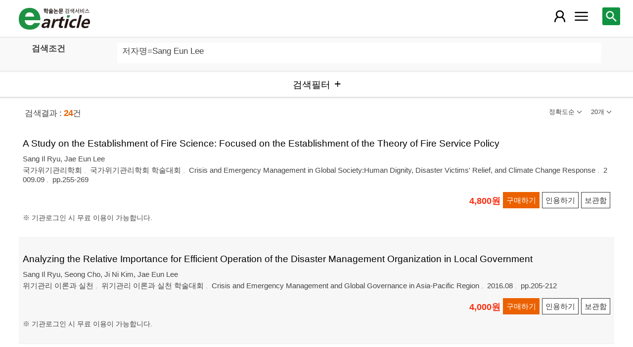

--- FILE ---
content_type: text/html; charset=utf-8
request_url: https://m.earticle.net/Search/Result?sf=3&q=Sang%20Eun%20Lee
body_size: 67315
content:
<!DOCTYPE html>

<html lang="ko">
<head>
	<title>검색결과 - earticle</title>
	
	
<meta http-equiv="X-UA-Compatible" content="IE=Edge" />
<meta http-equiv="Cache-Control" content="no-cache" />
<meta http-equiv="Pragma" content="no-cache" />
<meta name="viewport" content="width=device-width, initial-scale=1">
<link rel="shortcut icon" href="/images/earticle.ico" />
<link rel="icon" type="image/png" href="/images/favicon/favicon_16.png" sizes="16x16"/>
<link rel="icon" type="image/png" href="/images/favicon/favicon_24.png" sizes="24x24"/>
<link rel="icon" type="image/png" href="/images/favicon/favicon_32.png" sizes="32x32"/>
<link rel="icon" type="image/png" href="/images/favicon/favicon_48.png" sizes="48x48"/>
<link rel="icon" type="image/png" href="/images/favicon/favicon_64.png" sizes="64x64"/>
<link rel="icon" type="image/png" href="/images/favicon/favicon_72.png" sizes="72x72"/>
<link rel="icon" type="image/png" href="/images/favicon/favicon_96.png" sizes="96x96"/>
<link rel="icon" type="image/png" href="/images/favicon/favicon_120.png" sizes="120x120"/>
<link rel="icon" type="image/png" href="/images/favicon/favicon_128.png" sizes="128x128"/>
<link rel="icon" type="image/png" href="/images/favicon/favicon_150.png" sizes="150x150"/>
<link rel="icon" type="image/png" href="/images/favicon/favicon_180.png" sizes="180x180"/>
<link rel="icon" type="image/png" href="/images/favicon/favicon_196.png" sizes="196x196"/>

<!-- 아이폰 전용 태그 -->
<link rel="apple-touch-icon" href="/images/favicon/favicon_120.png" />
<!-- 안드로이드, 아이폰 모두 사용 가능한 태그 -->
<link rel="apple-touch-icon-precomposed" href="/images/favicon/favicon_120.png" />
<!--전화번호 링크 삭제-->
<meta name="format-detection" content="telephone=no" />

<script src="/Scripts/jquery-3.4.1.min.js"></script>
<script src="/Scripts/jquery-ui-1.12.1.min.js"></script>
<script src="/Scripts/jquery.cookie-1.4.1.min.js"></script>
<script src="/Scripts/jquery.validate.js"></script>
<script src="/Scripts/jquery.validate.unobtrusive.js"></script>
<script src="/Scripts/modernizr-2.8.3.js"></script>

<script src="/Scripts/site/common.prototype.js"></script>
<script src="/Scripts/site/common.ui.js"></script>
<script src="/Scripts/site/common.fn.js?v=231010.1834"></script>
<script src="/Scripts/site/event.js?v=200909.1133"></script>
<script src="/Scripts/site/common.slideTab.js"></script>

<link href="/Content/reset.min.css" rel="stylesheet" />
<link href="/Content/layout/common.css?v=191112.1738" rel="stylesheet" />
<link href="/Content/layout/layout.css" rel="stylesheet" />

	<script type="text/javascript" src="/Scripts/site/sub.js"></script>
	<script type="text/javascript" src="/Scripts/site/search.js?v=20240111"></script>
	<link href="/Content/layout/layout.sub.css?v=210813.1631" rel="stylesheet" />
</head>
<body translate="no">
	<h1 class="hidn">earticle</h1>
	
	<nav>
		<div class="nav-container nav-gnb-container">
			<ul class="nav-list">
				<li><a href="/Publisher/List" class="pub">발행기관</a></li>
				<li><a href="/Journal/List" class="jou">간행물</a></li>
				<li><a href="/Article/AdvancedSearch"  class="search">상세검색</a></li>
				<li><a href="/Public/Provider" class="share">국가지식</a></li>
			</ul>
			<div class="cs">
				<h3>고객지원</h3>
				<p class="tel"><label>전화번호</label><strong>  0505-555-0740</strong></p>
				<p class="email"><label>e-mail:</label><a tabindex="0" href="mailto: earticle@earticle.net"><span>  earticle@earticle.net</span></a></p>
				<p class="cs-time">
					평일 09:00~18:00  /  점심 12:00~13:00<br>
					토.일요일 및 공휴일은 휴무입니다.
				</p>

				<ul class="nav-cs-list">
					<li><a href="/CS/Notice/List" class="notice">공지사항</a></li>
					<li><a href="/CS/Society/NewsList" class="society">학회소식</a></li>
					<li><a href="/CS/QnA/List" class="qna">Q&amp;A</a></li>
					<li><a href="/CS/FAQ/List" class="faq">FAQ</a></li>
					<!--<li><a href="/CS/Guide" class="guide">이용안내</a></li>-->
					<li><a href="/CS/inquiry/Subscribe" class="subscribe">원문구독문의</a></li>
					<li><a href="/CS/inquiry/Partnership" class="partnership">학술단체 제휴문의</a></li>
					<li><a href="/CS/Etc/Email" class="email">메일보내기</a></li>
					<li><a href="/CS/Etc/Error" class="error">오류접수</a></li>
				</ul>
			</div>
		</div>
		<div class="nav-container nav-anb-container">
			<div class="nav-anb-login">
					<div class="anb-login-group ">
						<a href="/Account/GroupLogin" class="anb-guest boxing">기관회원 로그인 (3.21.246.85)</a>
					</div>
									<div class="anb-guest-user">
						<a href="/Account/PersonLogin" class="anb-login anb-guest boxing">개인회원 로그인</a>
						<a href="/PersonUser/Agreement" class="anb-join anb-guest boxing">개인회원 가입</a>
					</div>
			</div>
			<h3 class="hidn">개인회원 서비스</h3>
			<ul class="nav-myMenu-list">
				<li><a href="/Store/PurchaseHistory" class="purchase">구매내역</a></li>
				<li><a href="/Store/CartList" class="cart">장바구니</a></li>
				<li><a href="/Interest/JournalList" class="interest">관심저널</a></li>
				<li><a href="/SaveUrl/List" class="saveUrl">저장된 페이지</a></li>
				<li><a href="/Member/SearchHistory" class="history">검색 히스토리</a></li>
				<li><a href="/Member/QuoteSetting" class="quote">인용하기 양식</a></li>
				<li><a href="/Member/EditInfo" class="info">개인정보 관리</a></li>
				<li><a href="/Member/PasswordInfo" class="password">비밀번호 관리</a></li>
				<li><a href="/Member/OutLogin" class="outLogin">간편교외접속</a></li>
				<li><a href="/Member/Secession" class="secession">회원탈퇴</a></li>
			</ul>
		</div>
	</nav>

	<div class="ssch" id="ssch">
	<div class="top">
		<button title="본문으로 이동" id="btnMoveBody" class="prev"><span class="img-btn-span2">이전화면으로 →</span></button>
	</div>
	<div id="sschB">
		<fieldset>
			<legend class="hidn">
				논문검색
			</legend>
			<div class="ssch-form">
<form action="/Search/Result" id="topSearchForm" method="get">					<label for="top_search_option" class="hidn">검색범위</label>
					<select id="top_search_option" name="sf">
							<option value="1">전체</option>
	<option value="2">제목</option>
	<option value="3">저자명</option>
	<option value="4">키워드</option>
	<option value="5">초록/목차</option>
	<option value="6">간행물명</option>
	<option value="7">발행기관명</option>

						<option value="issn">ISSN</option>
					</select>
					<label for="top_search_input" class="hidn">검색어</label>
					<input type="text" tabindex="0" id="top_search_input" name="q" placeholder="검색어를 입력해주세요" />
					<button title="검색" id="btn_top_search" type="button" class="sch"><span class="img-btn-span">검색</span></button>
</form>			</div>
		</fieldset>
		<div class="ssch-auto" id="sschAuto"></div>
	</div>
</div>
	<div id="wrap">
		<header>
			
	<div class="clear">
		<a href="/" class="logo"><img src="/Images/m/logo.png" alt="earticle" title="earticle" /></a>
		<button type="button" id="btnTopSearch" title="논문검색" class="btn-menu btn-search"><span class="img-btn-span">논문검색</span></button>
		<button type="button" id="nav-gnb" title="사이트 메뉴" class="btn-menu btn-gnb"><span class="img-btn-span">사이트 메뉴</span></button>
			<button type="button" id="nav-anb" title="마이페이지 메뉴" class="btn-menu btn-account"><span class="img-btn-span">마이페이지 메뉴</span></button>
	</div>

		</header>
		<div id="body">
			

<h2 class="page-title hidn">검색결과</h2>
<div class="search-query">
	<div class="query">
		<div class="row baisc">
			<p class="label col-15">검색조건</p>
			<p id="sm_basic" class="items col-85"></p>
		</div>
		<div style="display:none;" class="row visibleReset">
			<p class="label col-15">
				좁혀보기
				<button type="button" title="좁혀보기 초기화" id="btnResetFilter"><span class="img-btn-span">좁혀보기 초기화</span></button>
			</p>
			<p id="sm_grouping" class="items col-85"></p>
		</div>
		<div style="display:none;" class="row visibleReset">
			<p class="label col-15">
				결과 내 검색
			</p>
			<p id="sm_rescan" class="items col-85"></p>
		</div>
	</div>
	<button type="button" id="btnFilterOpen" class="b100" title="검색필터"><span>검색필터</span></button>
	<input type="hidden" id="tmp_jou" />
	<input type="hidden" id="tmp_pub" />
</div>
<div class="page-contents">
	<div class="search-result-count">
		<span class="count">검색결과 : <strong>24</strong>건</span>
		

<button type="button" id="btnResultSort" class="sort" title=""><span></span></button>
<button type="button" id="btnResultPrint" class="callCount" title=""><span></span></button>
<ul id="list_sort" class="sort">
	<li><a href="javascript:;" class="1D">정확도순</a></li>
	<li><a href="javascript:;" class="2D">발행일순</a></li>
</ul>
<ul id="list_call_count" class="callCount">
	<li><a href="javascript:;" class="20">20개</a></li>
	<li><a href="javascript:;" class="30">30개</a></li>
	<li><a href="javascript:;" class="50">50개</a></li>
</ul>
<script type="text/javascript">
	$(function () {
		var sort = $("#list_sort a.1D").html();
		var print = $("#list_call_count a.20").html();

		$("#list_sort a.1D").parents("li").addClass("selected");
		$("#list_call_count a.20").parents("li").addClass("selected");
		
		$("#btnResultSort").attr("title", sort);
		$("#btnResultSort span").html(sort);
		$("#btnResultPrint").attr("title", print);
		$("#btnResultPrint span").html(print);

		$("#btnResultSort, #btnResultPrint").bind("click", function () {
			var cls = $(this).hasClass("sort") ? "sort" : "callCount";
			if ($(this).hasClass("click")) {
				$(this).removeClass("click");
				$("ul." + cls).css("display", "none");
			}
			else {
				$("#btnResultSort, #btnResultPrint").removeClass("click");
				$("#list_sort, #list_call_count").css("display", "none");

				$(this).addClass("click");
				$("ul." + cls).css("display", "block");
			}
		});
		$("#list_sort a, #list_call_count a").bind("click", function () {
			$(this).parents("ul").find("li").removeClass("selected");
			$(this).parents("li").addClass("selected");
			search_print_change();
		});
	});
</script>
	</div>
	<div class="search-result">
		
<div class="list">
		<div class="art-summary ">
			<div class="chk">
				<input type="checkbox" value="0A149720" />
			</div>
				<div class="info">
					<p class="title">
						<a href="/Article/A149720"><span>A Study on the Establishment of Fire Science: Focused on the Establishment of the Theory of Fire Service Policy</span></a>
					</p>
					<p class="author"> <a href='/Search/Result?sf=3&q=Sang%20Il%20Ryu'><span>Sang Il Ryu</span></a>, <a href='/Search/Result?sf=3&q=Jae%20Eun%20Lee'><span>Jae Eun Lee</span></a></p>
					<p class="pubInfo">
						<a href="/Publisher/Detail/457" class="pub"><span>국가위기관리학회</span></a>
						<a href="/Journal/Detail/657"><span>국가위기관리학회 학술대회</span></a>
						<a href="/Journal/Issues/657/11375">
							<span>Crisis and Emergency Management in Global Society:Human Dignity, Disaster Victims' Relief, and Climate Change Response</span>
						</a>
						<span class="dt" title="발행일:2009.09">2009.09</span>
						<span class="page">pp.255-269</span>
					</p>
				</div>
				<div class="action">
								<p class="price">4,800원</p>
											<button type="button" title="구매하기" class="btn btn-strong btn-buy"><span>구매하기</span></button>
					<button type="button" title="인용하기" class="btn btn-info btn-quote"><span>인용하기</span></button>
						<button type="button" title="보관함" class="btn btn-info btn-bookmark"><span>보관함</span></button>
				</div>
				<p class="msg">※ 기관로그인 시 무료 이용이 가능합니다.
</p>
		</div>
		<div class="art-summary ">
			<div class="chk">
				<input type="checkbox" value="0A338473" />
			</div>
				<div class="info">
					<p class="title">
						<a href="/Article/A338473"><span>Analyzing the Relative Importance for Efficient Operation of the Disaster Management Organization in Local Government</span></a>
					</p>
					<p class="author"> <a href='/Search/Result?sf=3&q=Sang%20Il%20Ryu'><span>Sang Il Ryu</span></a>, <a href='/Search/Result?sf=3&q=Seong%20Cho'><span>Seong Cho</span></a>, <a href='/Search/Result?sf=3&q=Ji%20Ni%20Kim'><span>Ji Ni Kim</span></a>, <a href='/Search/Result?sf=3&q=Jae%20Eun%20Lee'><span>Jae Eun Lee</span></a></p>
					<p class="pubInfo">
						<a href="/Publisher/Detail/463" class="pub"><span>위기관리 이론과 실천</span></a>
						<a href="/Journal/Detail/671"><span>위기관리 이론과 실천 학술대회</span></a>
						<a href="/Journal/Issues/671/25215">
							<span>Crisis and Emergency Management and Global Governance in Asia-Pacific Region</span>
						</a>
						<span class="dt" title="발행일:2016.08">2016.08</span>
						<span class="page">pp.205-212</span>
					</p>
				</div>
				<div class="action">
								<p class="price">4,000원</p>
											<button type="button" title="구매하기" class="btn btn-strong btn-buy"><span>구매하기</span></button>
					<button type="button" title="인용하기" class="btn btn-info btn-quote"><span>인용하기</span></button>
						<button type="button" title="보관함" class="btn btn-info btn-bookmark"><span>보관함</span></button>
				</div>
				<p class="msg">※ 기관로그인 시 무료 이용이 가능합니다.
</p>
		</div>
		<div class="art-summary ">
			<div class="chk">
				<input type="checkbox" value="0A150178" />
			</div>
				<div class="info">
					<p class="title">
						<a href="/Article/A150178"><span>A Study on the Establishment of Fire Science : Focused on the Establishment of the Theory of Fire Service Policy</span></a>
					</p>
					<p class="author"> <a href='/Search/Result?sf=3&q=Sang%20Il%20Ryu'><span>Sang Il Ryu</span></a>, <a href='/Search/Result?sf=3&q=Jae%20Eun%20Lee'><span>Jae Eun Lee</span></a></p>
					<p class="pubInfo">
						<a href="/Publisher/Detail/458" class="pub"><span>충북대학교 국가위기관리연구소</span></a>
						<a href="/Journal/Detail/659"><span>충북대학교 국가위기관리연구소 학술세미나</span></a>
						<a href="/Journal/Issues/659/11427">
							<span>"Crisis and Emergency Management in Global Society:Human Dignity, Disaster Victims' Relief, and Climate Change Response"</span>
						</a>
						<span class="dt" title="발행일:2009.09">2009.09</span>
						<span class="page">pp.255-269</span>
					</p>
				</div>
				<div class="action">
								<p class="price">4,800원</p>
											<button type="button" title="구매하기" class="btn btn-strong btn-buy"><span>구매하기</span></button>
					<button type="button" title="인용하기" class="btn btn-info btn-quote"><span>인용하기</span></button>
						<button type="button" title="보관함" class="btn btn-info btn-bookmark"><span>보관함</span></button>
				</div>
				<p class="msg">※ 기관로그인 시 무료 이용이 가능합니다.
</p>
		</div>
		<div class="art-summary ">
			<div class="chk">
				<input type="checkbox" value="0A290998" />
			</div>
				<div class="info">
					<p class="title">
						<a href="/Article/A290998"><span>Effects of Low-price Cosmetics Experience Factors on Satisfaction with Test Products</span></a>
		<label class="registration">KCI 등재</label>
					</p>
					<p class="author"> <a href='/Search/Result?sf=3&q=Sang%20Eun%20Lee'><span>Sang Eun Lee</span></a></p>
					<p class="pubInfo">
						<a href="/Publisher/Detail/607" class="pub"><span>한국피부과학연구원</span></a>
						<a href="/Journal/Detail/938"><span>아시안뷰티화장품학술지</span></a>
						<a href="/Journal/Issues/938/21530">
							<span>제14권 제4호 통권 제50호</span>
						</a>
						<span class="dt" title="발행일:2016.12">2016.12</span>
						<span class="page">pp.417-423</span>
					</p>
				</div>
				<div class="action">
								<p class="price">4,000원</p>
											<button type="button" title="구매하기" class="btn btn-strong btn-buy"><span>구매하기</span></button>
					<button type="button" title="인용하기" class="btn btn-info btn-quote"><span>인용하기</span></button>
						<button type="button" title="보관함" class="btn btn-info btn-bookmark"><span>보관함</span></button>
				</div>
				<p class="msg">※ 기관로그인 시 무료 이용이 가능합니다.
</p>
		</div>
		<div class="art-summary ">
			<div class="chk">
				<input type="checkbox" value="0A268549" />
			</div>
				<div class="info">
					<p class="title">
						<a href="/Article/A268549"><span>Effects of Visual Images of Low-cost Cosmetics on Consumer Types and their Behaviors</span></a>
		<label class="registration">KCI 등재</label>
					</p>
					<p class="author"> <a href='/Search/Result?sf=3&q=Sang%20Eun%20Lee'><span>Sang Eun Lee</span></a></p>
					<p class="pubInfo">
						<a href="/Publisher/Detail/607" class="pub"><span>한국피부과학연구원</span></a>
						<a href="/Journal/Detail/938"><span>아시안뷰티화장품학술지</span></a>
						<a href="/Journal/Issues/938/20159">
							<span>제14권 제1호 통권 제48호</span>
						</a>
						<span class="dt" title="발행일:2016.03">2016.03</span>
						<span class="page">pp.30-41</span>
					</p>
				</div>
				<div class="action">
								<p class="price">4,300원</p>
											<button type="button" title="구매하기" class="btn btn-strong btn-buy"><span>구매하기</span></button>
					<button type="button" title="인용하기" class="btn btn-info btn-quote"><span>인용하기</span></button>
						<button type="button" title="보관함" class="btn btn-info btn-bookmark"><span>보관함</span></button>
				</div>
				<p class="msg">※ 기관로그인 시 무료 이용이 가능합니다.
</p>
		</div>
		<div class="art-summary ">
			<div class="chk">
				<input type="checkbox" value="0A300367" />
			</div>
				<div class="info">
					<p class="title">
						<a href="/Article/A300367"><span>Analyzing the Relative Importance of Determinants for Efficient Disaster Management in Local Government</span></a>
		<label class="registration">KCI 등재</label>
					</p>
					<p class="author"> <a href='/Search/Result?sf=3&q=Sang%20Il%20Ryu'><span>Sang Il Ryu</span></a>, <a href='/Search/Result?sf=3&q=Seong%20Cho'><span>Seong Cho</span></a>, <a href='/Search/Result?sf=3&q=Hee%20In%20Ryu'><span>Hee In Ryu</span></a>, <a href='/Search/Result?sf=3&q=A%20Yeon%20Kim'><span>A Yeon Kim</span></a>, <a href='/Search/Result?sf=3&q=Jae%20Eun%20Lee'><span>Jae Eun Lee</span></a></p>
					<p class="pubInfo">
						<a href="/Publisher/Detail/463" class="pub"><span>위기관리 이론과 실천</span></a>
						<a href="/Journal/Detail/668"><span>한국위기관리논집</span></a>
						<a href="/Journal/Issues/668/22256">
							<span>제13권 제3호</span>
						</a>
						<span class="dt" title="발행일:2017.03">2017.03</span>
						<span class="page">pp.159-176</span>
					</p>
				</div>
				<div class="action">
								<p class="price">5,200원</p>
											<button type="button" title="구매하기" class="btn btn-strong btn-buy"><span>구매하기</span></button>
					<button type="button" title="인용하기" class="btn btn-info btn-quote"><span>인용하기</span></button>
						<button type="button" title="보관함" class="btn btn-info btn-bookmark"><span>보관함</span></button>
				</div>
				<p class="msg">※ 기관로그인 시 무료 이용이 가능합니다.
</p>
		</div>
		<div class="art-summary ">
			<div class="chk">
				<input type="checkbox" value="0A226016" />
			</div>
				<div class="info">
					<p class="title">
						<a href="/Article/A226016"><span>Production of Monoclonal Antibody against Dendritic Cell in Gnotobiotic Miniature Swine</span></a>
					</p>
					<p class="author"> <a href='/Search/Result?sf=3&q=Sang%20Eun%20Kim'><span>Sang Eun Kim</span></a>, <a href='/Search/Result?sf=3&q=Jeong%20Ho%20Hwang'><span>Jeong Ho Hwang</span></a>, <a href='/Search/Result?sf=3&q=Seung%20Han%20Jung'><span>Seung Han Jung</span></a>, <a href='/Search/Result?sf=3&q=Young%20Kyu%20Kim'><span>Young Kyu Kim</span></a>, <a href='/Search/Result?sf=3&q=Hoon%20Taek%20Lee'><span>Hoon Taek Lee</span></a></p>
					<p class="pubInfo">
						<a href="/Publisher/Detail/179" class="pub"><span>한국동물생명공학회(구 한국동물번식학회)</span></a>
						<a href="/Journal/Detail/634"><span>Reproductive & Developmental Biology(Supplement)</span></a>
						<a href="/Journal/Issues/634/17232">
							<span>Volume 37	No 2 Supplement</span>
						</a>
						<span class="dt" title="발행일:2013.06">2013.06</span>
						<span class="page">p.24</span>
					</p>
				</div>
				<div class="action">
										<button type="button" title="인용하기" class="btn btn-info btn-quote"><span>인용하기</span></button>
						<button type="button" title="보관함" class="btn btn-info btn-bookmark"><span>보관함</span></button>
				</div>
				<p class="msg">
</p>
		</div>
		<div class="art-summary ">
			<div class="chk">
				<input type="checkbox" value="0A412315" />
			</div>
				<div class="info">
					<p class="title">
						<a href="/Article/A412315"><span>The Experience of Personal Therapy in the Analytical Music Therapy Training : A Focus Group Interview Study</span></a>
		<label class="registration">KCI 등재</label>
					</p>
					<p class="author"> <a href='/Search/Result?sf=3&q=Sang%20Eun%20Lee'><span>Sang Eun Lee</span></a>, <a href='/Search/Result?sf=3&q=Kyungsuk%20Kim'><span>Kyungsuk Kim</span></a></p>
					<p class="pubInfo">
						<a href="/Publisher/Detail/15" class="pub"><span>한국음악치료학회</span></a>
						<a href="/Journal/Detail/8"><span>한국음악치료학회지</span></a>
						<a href="/Journal/Issues/8/31133">
							<span>제24권 제1호</span>
						</a>
						<span class="dt" title="발행일:2022.04">2022.04</span>
						<span class="page">pp.107-129</span>
					</p>
				</div>
				<div class="action">
								<p class="price">6,000원</p>
											<button type="button" title="구매하기" class="btn btn-strong btn-buy"><span>구매하기</span></button>
					<button type="button" title="인용하기" class="btn btn-info btn-quote"><span>인용하기</span></button>
						<button type="button" title="보관함" class="btn btn-info btn-bookmark"><span>보관함</span></button>
				</div>
				<p class="msg">※ 기관로그인 시 무료 이용이 가능합니다.
</p>
		</div>
		<div class="art-summary ">
			<div class="chk">
				<input type="checkbox" value="0A397078" />
			</div>
				<div class="info">
					<p class="title">
						<a href="/Article/A397078"><span>시민사회 속에서의 교회의 길 : 볼프강 후버(W. Huber)의 소통적 자유의 교회론</span></a>
		<label class="registration">KCI 등재</label>
					</p>
					<p class="author"> <a href='/Search/Result?sf=3&q=%EC%9D%B4%EC%83%81%EC%9D%80'><span>이상은</span></a></p>
					<p class="pubInfo">
						<a href="/Publisher/Detail/278" class="pub"><span>장로회신학대학교 세계선교연구원</span></a>
						<a href="/Journal/Detail/369"><span>선교와 신학</span></a>
						<a href="/Journal/Issues/369/29953">
							<span>제54집</span>
						</a>
						<span class="dt" title="발행일:2021.06">2021.06</span>
						<span class="page">pp.393-428</span>
					</p>
				</div>
				<div class="action">
										<button type="button" title="인용하기" class="btn btn-info btn-quote"><span>인용하기</span></button>
						<button type="button" title="보관함" class="btn btn-info btn-bookmark"><span>보관함</span></button>
				</div>
				<p class="msg">
</p>
		</div>
		<div class="art-summary ">
			<div class="chk">
				<input type="checkbox" value="0A384658" />
			</div>
				<div class="info">
					<p class="title">
						<a href="/Article/A384658"><span>살아있는 교회의 길에 대한 탐구 : 역사속의 “핵심교회”로서의 고백교회의 성찰</span></a>
		<label class="registration">KCI 등재</label>
					</p>
					<p class="author"> <a href='/Search/Result?sf=3&q=%EC%9D%B4%EC%83%81%EC%9D%80'><span>이상은</span></a></p>
					<p class="pubInfo">
						<a href="/Publisher/Detail/278" class="pub"><span>장로회신학대학교 세계선교연구원</span></a>
						<a href="/Journal/Detail/369"><span>선교와 신학</span></a>
						<a href="/Journal/Issues/369/28992">
							<span>제52집</span>
						</a>
						<span class="dt" title="발행일:2020.10">2020.10</span>
						<span class="page">pp.401-435</span>
					</p>
				</div>
				<div class="action">
										<button type="button" title="인용하기" class="btn btn-info btn-quote"><span>인용하기</span></button>
						<button type="button" title="보관함" class="btn btn-info btn-bookmark"><span>보관함</span></button>
				</div>
				<p class="msg">
</p>
		</div>
		<div class="art-summary ">
			<div class="chk">
				<input type="checkbox" value="0A326219" />
			</div>
				<div class="info">
					<p class="title">
						<a href="/Article/A326219"><span>분단상황하 균형자로서의 교회의 역할 : 독일 “연합교회”(EKU)의 역할과 실천 연구</span></a>
		<label class="registration">KCI 등재</label>
					</p>
					<p class="author"> <a href='/Search/Result?sf=3&q=%EC%9D%B4%EC%83%81%EC%9D%80'><span>이상은</span></a></p>
					<p class="pubInfo">
						<a href="/Publisher/Detail/278" class="pub"><span>장로회신학대학교 세계선교연구원</span></a>
						<a href="/Journal/Detail/369"><span>선교와 신학</span></a>
						<a href="/Journal/Issues/369/24299">
							<span>제44집</span>
						</a>
						<span class="dt" title="발행일:2018.02">2018.02</span>
						<span class="page">pp.353-384</span>
					</p>
				</div>
				<div class="action">
										<button type="button" title="인용하기" class="btn btn-info btn-quote"><span>인용하기</span></button>
						<button type="button" title="보관함" class="btn btn-info btn-bookmark"><span>보관함</span></button>
				</div>
				<p class="msg">
</p>
		</div>
		<div class="art-summary ">
			<div class="chk">
				<input type="checkbox" value="0A145094" />
			</div>
				<div class="info">
					<p class="title">
						<a href="/Article/A145094"><span>Anti-tyrosinase, Anti-elastase and Anti-inflammatory Activities of Vanadium-containing Jeju Water</span></a>
					</p>
					<p class="author"> <a href='/Search/Result?sf=3&q=Sang%20Suk%20KIM'><span>Sang Suk KIM</span></a>, <a href='/Search/Result?sf=3&q=Jung%20Eun%20KIM'><span>Jung Eun KIM</span></a>, <a href='/Search/Result?sf=3&q=Ha%20Na%20KO'><span>Ha Na KO</span></a>, <a href='/Search/Result?sf=3&q=Sang%20Hee%20BYEON'><span>Sang Hee BYEON</span></a>, <a href='/Search/Result?sf=3&q=In%20Jeong%20YANG'><span>In Jeong YANG</span></a>, <a href='/Search/Result?sf=3&q=Kyoung%20Soo%20KO'><span>Kyoung Soo KO</span></a>, <a href='/Search/Result?sf=3&q=Nam%20Ho%20LEE'><span>Nam Ho LEE</span></a></p>
					<p class="pubInfo">
						<a href="/Publisher/Detail/372" class="pub"><span>한국생물공학회</span></a>
						<a href="/Journal/Detail/525"><span>한국생물공학회 학술대회</span></a>
						<a href="/Journal/Issues/525/10970">
							<span>2011년도 한국생물공학회 춘계학술발표대회</span>
						</a>
						<span class="dt" title="발행일:2011.04">2011.04</span>
						<span class="page">p.267</span>
					</p>
				</div>
				<div class="action">
										<button type="button" title="인용하기" class="btn btn-info btn-quote"><span>인용하기</span></button>
						<button type="button" title="보관함" class="btn btn-info btn-bookmark"><span>보관함</span></button>
				</div>
				<p class="msg">※ 원문제공기관과의 협약기간이 종료되어 열람이 제한될 수 있습니다. 
</p>
		</div>
		<div class="art-summary ">
			<div class="chk">
				<input type="checkbox" value="0A145112" />
			</div>
				<div class="info">
					<p class="title">
						<a href="/Article/A145112"><span>Chemical Constituents with DPPH Radical Scavenging, Elastase Inhnbition and Tyrosinase Inhibition Activities from Cleyera japonica Thunb.</span></a>
					</p>
					<p class="author"> <a href='/Search/Result?sf=3&q=Jung%20Eun%20KIM'><span>Jung Eun KIM</span></a>, <a href='/Search/Result?sf=3&q=Duk%20Sang%20JUNG'><span>Duk Sang JUNG</span></a>, <a href='/Search/Result?sf=3&q=Nam%20Ho%20LEE'><span>Nam Ho LEE</span></a></p>
					<p class="pubInfo">
						<a href="/Publisher/Detail/372" class="pub"><span>한국생물공학회</span></a>
						<a href="/Journal/Detail/525"><span>한국생물공학회 학술대회</span></a>
						<a href="/Journal/Issues/525/10970">
							<span>2011년도 한국생물공학회 춘계학술발표대회</span>
						</a>
						<span class="dt" title="발행일:2011.04">2011.04</span>
						<span class="page">p.272</span>
					</p>
				</div>
				<div class="action">
										<button type="button" title="인용하기" class="btn btn-info btn-quote"><span>인용하기</span></button>
						<button type="button" title="보관함" class="btn btn-info btn-bookmark"><span>보관함</span></button>
				</div>
				<p class="msg">※ 원문제공기관과의 협약기간이 종료되어 열람이 제한될 수 있습니다. 
</p>
		</div>
		<div class="art-summary ">
			<div class="chk">
				<input type="checkbox" value="0A86013" />
			</div>
				<div class="info">
					<p class="title">
						<a href="/Article/A86013"><span>Comparison of Image Characteristics of Starch and Milled Rice for Cultivated Site - cultivar Identification of Rice</span></a>
					</p>
					<p class="author"> <a href='/Search/Result?sf=3&q=Sang%20Sook%20Kim'><span>Sang Sook Kim</span></a>, <a href='/Search/Result?sf=3&q=Jin%20Sook%20Jo'><span>Jin Sook Jo</span></a>, <a href='/Search/Result?sf=3&q=Se%20Eun%20Lee'><span>Se Eun Lee</span></a></p>
					<p class="pubInfo">
						<a href="/Publisher/Detail/362" class="pub"><span>한국식품과학회</span></a>
						<a href="/Journal/Detail/501"><span>Food Science and Biotechnology</span></a>
						<a href="/Journal/Issues/501/6938">
							<span>Volume 8 Number 5</span>
						</a>
						<span class="dt" title="발행일:1999.10">1999.10</span>
						<span class="page">pp.344-346</span>
					</p>
				</div>
				<div class="action">
										<button type="button" title="인용하기" class="btn btn-info btn-quote"><span>인용하기</span></button>
						<button type="button" title="보관함" class="btn btn-info btn-bookmark"><span>보관함</span></button>
				</div>
				<p class="msg">※ 원문제공기관과의 협약기간이 종료되어 열람이 제한될 수 있습니다. 
</p>
		</div>
		<div class="art-summary ">
			<div class="chk">
				<input type="checkbox" value="0A184571" />
			</div>
				<div class="info">
					<p class="title">
						<a href="/Article/A184571"><span>미디어루키즘 영향으로 인한 여성 대중스타의 외적이미지 변화</span></a>
		<label class="registration">KCI 등재</label>
					</p>
					<p class="author"> <a href='/Search/Result?sf=3&q=%ED%99%8D%EC%88%98%EB%82%A8'><span>홍수남</span></a>, <a href='/Search/Result?sf=3&q=%EC%9D%B4%EC%83%81%EC%9D%80'><span>이상은</span></a></p>
					<p class="pubInfo">
						<a href="/Publisher/Detail/277" class="pub"><span>대한피부미용학회</span></a>
						<a href="/Journal/Detail/367"><span>대한피부미용학회지</span></a>
						<a href="/Journal/Issues/367/14012">
							<span>제10권 제3호 통권 제31호</span>
						</a>
						<span class="dt" title="발행일:2012.08">2012.08</span>
						<span class="page">pp.523-530</span>
					</p>
				</div>
				<div class="action">
										<button type="button" title="인용하기" class="btn btn-info btn-quote"><span>인용하기</span></button>
						<button type="button" title="보관함" class="btn btn-info btn-bookmark"><span>보관함</span></button>
				</div>
				<p class="msg">※ 원문제공기관과의 협약기간이 종료되어 열람이 제한될 수 있습니다. 
</p>
		</div>
		<div class="art-summary ">
			<div class="chk">
				<input type="checkbox" value="0A181281" />
			</div>
				<div class="info">
					<p class="title">
						<a href="/Article/A181281"><span>고속 압출 전처리 공정을 이용한 Chlorella sp. 당화 및 바이오에탄올 생산</span></a>
		<label class="registration">KCI 등재</label>
					</p>
					<p class="author"> <a href='/Search/Result?sf=3&q=%EC%9D%B4%EC%B6%98%EA%B7%BC'><span>이춘근</span></a>, <a href='/Search/Result?sf=3&q=%EC%B5%9C%EC%9A%B4%EC%9A%A9'><span>최운용</span></a>, <a href='/Search/Result?sf=3&q=%EC%84%9C%EC%9A%A9%EC%B0%BD'><span>서용창</span></a>, <a href='/Search/Result?sf=3&q=%EC%86%A1%EC%B9%98%ED%98%B8'><span>송치호</span></a>, <a href='/Search/Result?sf=3&q=%EC%95%88%EC%A3%BC%ED%9D%AC'><span>안주희</span></a>, <a href='/Search/Result?sf=3&q=%EC%A0%95%EA%B2%BD%ED%99%98'><span>정경환</span></a>, <a href='/Search/Result?sf=3&q=%EC%9D%B4%EC%83%81%EC%9D%80'><span>이상은</span></a>, <a href='/Search/Result?sf=3&q=%EA%B0%95%EB%8F%84%ED%98%95'><span>강도형</span></a>, <a href='/Search/Result?sf=3&q=%EC%9D%B4%ED%98%84%EC%9A%A9'><span>이현용</span></a></p>
					<p class="pubInfo">
						<a href="/Publisher/Detail/372" class="pub"><span>한국생물공학회</span></a>
						<a href="/Journal/Detail/528"><span>KSBB Journal</span></a>
						<a href="/Journal/Issues/528/13702">
							<span>제27권 제3호</span>
						</a>
						<span class="dt" title="발행일:2012.06">2012.06</span>
						<span class="page">pp.137-144</span>
					</p>
				</div>
				<div class="action">
										<button type="button" title="인용하기" class="btn btn-info btn-quote"><span>인용하기</span></button>
						<button type="button" title="보관함" class="btn btn-info btn-bookmark"><span>보관함</span></button>
				</div>
				<p class="msg">※ 원문제공기관과의 협약기간이 종료되어 열람이 제한될 수 있습니다. 
</p>
		</div>
		<div class="art-summary ">
			<div class="chk">
				<input type="checkbox" value="0A159526" />
			</div>
				<div class="info">
					<p class="title">
						<a href="/Article/A159526"><span>구멍갈파래의 고압 균질 전처리 공정을 통한 바이오에탄올 생산용 당화수율 증진</span></a>
		<label class="registration">KCI 등재</label>
					</p>
					<p class="author"> <a href='/Search/Result?sf=3&q=%EC%B5%9C%EC%9A%B4%EC%9A%A9'><span>최운용</span></a>, <a href='/Search/Result?sf=3&q=%EC%9D%B4%EC%B6%98%EA%B7%BC'><span>이춘근</span></a>, <a href='/Search/Result?sf=3&q=%EC%95%88%EC%A3%BC%ED%9D%AC'><span>안주희</span></a>, <a href='/Search/Result?sf=3&q=%EC%84%9C%EC%9A%A9%EC%B0%BD'><span>서용창</span></a>, <a href='/Search/Result?sf=3&q=%EC%9D%B4%EC%83%81%EC%9D%80'><span>이상은</span></a>, <a href='/Search/Result?sf=3&q=%EC%A0%95%EA%B2%BD%ED%99%98'><span>정경환</span></a>, <a href='/Search/Result?sf=3&q=%EA%B0%95%EB%8F%84%ED%98%95'><span>강도형</span></a>, <a href='/Search/Result?sf=3&q=%EC%A1%B0%EC%A0%95%EC%84%AD'><span>조정섭</span></a>, <a href='/Search/Result?sf=3&q=%EC%B5%9C%EA%B7%BC%ED%91%9C'><span>최근표</span></a>, <a href='/Search/Result?sf=3&q=%EC%9D%B4%ED%98%84%EC%9A%A9'><span>이현용</span></a></p>
					<p class="pubInfo">
						<a href="/Publisher/Detail/372" class="pub"><span>한국생물공학회</span></a>
						<a href="/Journal/Detail/528"><span>KSBB Journal</span></a>
						<a href="/Journal/Issues/528/11932">
							<span>제26권 제5호</span>
						</a>
						<span class="dt" title="발행일:2011.10">2011.10</span>
						<span class="page">pp.400-406</span>
					</p>
				</div>
				<div class="action">
										<button type="button" title="인용하기" class="btn btn-info btn-quote"><span>인용하기</span></button>
						<button type="button" title="보관함" class="btn btn-info btn-bookmark"><span>보관함</span></button>
				</div>
				<p class="msg">※ 원문제공기관과의 협약기간이 종료되어 열람이 제한될 수 있습니다. 
</p>
		</div>
		<div class="art-summary ">
			<div class="chk">
				<input type="checkbox" value="1A3905769" />
			</div>
				<div class="info">
					<p class="title"><a href="http://m.earticle.net/Public/View/1/3905769" target="_blank"><span>학령초기 아동 어머니의 도서관 이용만족도에 영향을 미치는 생태학적 변인 탐색</span></a></p>
					<p class="author"> <a href='/Search/Result?sf=3&q=%EC%9D%B4%EC%83%81%EC%9D%80'><span>이상은</span></a>, <a href='/Search/Result?sf=3&q=%EC%B5%9C%EB%82%98%EC%95%BC'><span>최나야</span></a></p>
					<p class="pubInfo">
						<span class="provider" title="발행기관">[Kisti 연계] 한국문헌정보학회</span>
						<a href="/Public/Articles/1/1112/2088"><span>한국문헌정보학회지</span></a>
						<span class="jour">Vol.57 No.1</span>
						<span class="dt" title="발행연도:2023">2023</span>
						<span class="page">pp.233-261</span>
					</p>
				</div>
				<div class="action">
					<a href="http://m.earticle.net/Public/View/1/3905769" target="_blank" title="원문보기" class="btn btn-view btn-basic"><span>원문보기</span></a>
					<button type="button" title="인용하기" class="btn btn-info btn-quote"><span>인용하기</span></button>
				</div>
				<p class="msg"> 협약을 통해 무료로 제공되는 자료로, 원문이용 방식은 연계기관의 정책을 따르고 있습니다.</p>
		</div>
		<div class="art-summary ">
			<div class="chk">
				<input type="checkbox" value="5A4360986" />
			</div>
				<div class="info">
					<p class="title"><a href="http://m.earticle.net/Public/View/5/4360986" target="_blank"><span>Neutralization Testing?based Immunogenicity Analysis of Recent Prevalent Severe Acute Respiratory Syndrome Coronavirus 2 Omicron Sublineages</span></a></p>
					<p class="author"> <a href='/Search/Result?sf=3&q=Lee%20Eun%20Ju'><span>Lee Eun Ju</span></a>, <a href='/Search/Result?sf=3&q=Lee%20Hyeokjin'><span>Lee Hyeokjin</span></a>, <a href='/Search/Result?sf=3&q=O%20Sang%20Won'><span>O Sang Won</span></a>, <a href='/Search/Result?sf=3&q=Rhee%20Jee%20Eun'><span>Rhee Jee Eun</span></a>, <a href='/Search/Result?sf=3&q=Kim%20Jeong-Min'><span>Kim Jeong-Min</span></a>, <a href='/Search/Result?sf=3&q=Kim%20Dong%20Ju'><span>Kim Dong Ju</span></a>, <a href='/Search/Result?sf=3&q=Kim%20Il-Hwan'><span>Kim Il-Hwan</span></a>, <a href='/Search/Result?sf=3&q=No%20Jin%20Sun'><span>No Jin Sun</span></a>, <a href='/Search/Result?sf=3&q=Park%20Ae%20Kyung'><span>Park Ae Kyung</span></a>, <a href='/Search/Result?sf=3&q=Kim%20Jeong-Ah'><span>Kim Jeong-Ah</span></a>, <a href='/Search/Result?sf=3&q=Lee%20Chae%20Young'><span>Lee Chae Young</span></a>, <a href='/Search/Result?sf=3&q=Choi%20Young-Ki'><span>Choi Young-Ki</span></a>, <a href='/Search/Result?sf=3&q=Kim%20Eun-Jin'><span>Kim Eun-Jin</span></a></p>
					<p class="pubInfo">
						<span class="provider" title="발행기관">[NRF 연계] 대한진단검사의학회</span>
						<a href="/Public/Articles/5/1563/2959"><span>Annals of Laboratory Medicine</span></a>
						<span class="jour">Vol.44 No.3</span>
						<span class="dt" title="발행연도:2024.05">2024.05</span>
						<span class="page">pp.289-293</span>
					</p>
				</div>
				<div class="action">
					<a href="http://m.earticle.net/Public/View/5/4360986" target="_blank" title="원문보기" class="btn btn-view btn-basic"><span>원문보기</span></a>
					<button type="button" title="인용하기" class="btn btn-info btn-quote"><span>인용하기</span></button>
				</div>
				<p class="msg"> 협약을 통해 무료로 제공되는 자료로, 원문이용 방식은 연계기관의 정책을 따르고 있습니다.</p>
		</div>
		<div class="art-summary ">
			<div class="chk">
				<input type="checkbox" value="5A3923321" />
			</div>
				<div class="info">
					<p class="title"><a href="http://m.earticle.net/Public/View/5/3923321" target="_blank"><span>Impact of Low-Level Donor-Specific Anti-HLA Antibody on Posttransplant Clinical Outcomes in Kidney Transplant Recipients</span></a></p>
					<p class="author"> <a href='/Search/Result?sf=3&q=Lee%20Haeun'><span>Lee Haeun</span></a>, <a href='/Search/Result?sf=3&q=Lee%20Hanbi'><span>Lee Hanbi</span></a>, <a href='/Search/Result?sf=3&q=Eum%20Sang%20Hun'><span>Eum Sang Hun</span></a>, <a href='/Search/Result?sf=3&q=Ko%20Eun%20Jeong'><span>Ko Eun Jeong</span></a>, <a href='/Search/Result?sf=3&q=Min%20Ji-Won'><span>Min Ji-Won</span></a>, <a href='/Search/Result?sf=3&q=Oh%20Eun-Jee'><span>Oh Eun-Jee</span></a>, <a href='/Search/Result?sf=3&q=Yang%20Chul%20Woo'><span>Yang Chul Woo</span></a>, <a href='/Search/Result?sf=3&q=Chung%20Byung%20Ha'><span>Chung Byung Ha</span></a></p>
					<p class="pubInfo">
						<span class="provider" title="발행기관">[NRF 연계] 대한진단검사의학회</span>
						<a href="/Public/Articles/5/1563/2959"><span>Annals of Laboratory Medicine</span></a>
						<span class="jour">Vol.43 No.4</span>
						<span class="dt" title="발행연도:2023.07">2023.07</span>
						<span class="page">pp.364-374</span>
					</p>
				</div>
				<div class="action">
					<a href="http://m.earticle.net/Public/View/5/3923321" target="_blank" title="원문보기" class="btn btn-view btn-basic"><span>원문보기</span></a>
					<button type="button" title="인용하기" class="btn btn-info btn-quote"><span>인용하기</span></button>
				</div>
				<p class="msg"> 협약을 통해 무료로 제공되는 자료로, 원문이용 방식은 연계기관의 정책을 따르고 있습니다.</p>
		</div>
</div>
<script type="text/javascript">
	function window_open_article(url) {
		window.open(url);
	};
	$(function () {
		$("div.art-summary button.btn-download").bind("click", function () {
			var val = $(this).parents("div.art-summary").find("input:checkbox").val();
			selected_download(val.substring(1));
		});
		$("div.art-summary button.btn-browser-open").bind("click", function () {
			var val = $(this).parents("div.art-summary").find("input:checkbox").val();
			selected_art_file_open(val.substring(1));
		});
		$("div.art-summary button.btn-buy").bind("click", function () {
			var val = $(this).parents("div.art-summary").find("input:checkbox").val();
			selected_buy(val.substring(1));
		});
		$("div.art-summary button.btn-quote").bind("click", function () {
			var val = $(this).parents("div.art-summary").find("input:checkbox").val();
			selected_quote(val);
		});
		$("div.art-summary button.btn-bookmark").bind("click", function () {
			var val = $(this).parents("div.art-summary").find("input:checkbox").val();
			selected_bookmark(val.substring(1));
		});
	});
</script>


		<div id="artBuyMsg" class="user-dialog-content-show art_list_act_dialog">
	<p class="current"><strong id="usable_buy_count">0</strong>개의 논문이 장바구니에 담겼습니다.</p>
	<p class="act">
		<button id="btnMoveCart" class="btn btn-basic" title="장바구니로 이동"><span>장바구니로 이동</span></button>
		<button class="btn btn-back btn-continue" title="계속해서 검색하기"><span>계속해서 검색하기</span></button>
	</p>
	<dl>
		<dt>구매 불가 논문</dt>
		<dd>
			<ul class="not-list"></ul>
		</dd>
	</dl>
</div>
<script type="text/javascript">
	$(function () {
		$("#btnMoveCart").bind("click", function () { cart_redirect();});
		$("button.btn-continue").bind("click", function () {
			dialog_close();
		});
	});
</script>
	</div>
		<div class="paging">
					<strong>1</strong>
			<a class="num" href="/Search/Result?q=Sang+Eun+Lee&amp;sf=3&amp;ps=1D20&amp;page=2&amp;djl=" title="2페이지로 이동">2</a>
			</div>

</div>

<div class="page-snb">
	<form id="frmSearchWhere" method="get">
		<input type="hidden" id="sw_pub" name="pub" value="0" />
		<input type="hidden" id="sw_jour" name="jour" value="0" />
		<input type="hidden" id="sw_sf" name="sf" value="3" />
		<input type="hidden" id="sw_q" name="q" value="Sang Eun Lee" />
		<input type="hidden" name="tot" value="24" />
		<input type="hidden" id="sw_ps" name="ps" value="1D20" />
		<input type="hidden" id="sw_rescan" name="req" />
		<input type="hidden" id="sw_dy" name="dy" />
		<input type="hidden" id="sw_df" name="df" />
		<input type="hidden" id="sw_dj" name="dj" />
		<input type="hidden" id="sw_djl" name="djl" value="" />
		<input type="hidden" id="sw_djt" name="djt" />
		<input type="hidden" id="sw_fc" name="fc" value="0" />
	</form>
	<div class="snb-head">
		<h3>결과 좁히기</h3>
		<button type="button" class="page-snb-close" title="close"><span class="img-btn-span">close</span></button>
	</div>
	<div class="page-snb-container">
		<div class="snb-sec snb-sec-rescan">
			<h4>결과 내 검색</h4>
			<div>
				<select id="sub_search_sf">
						<option value="1">전체</option>
	<option value="2">제목</option>
	<option value="3">저자명</option>
	<option value="4">키워드</option>
	<option value="5">초록/목차</option>
	<option value="6">간행물명</option>
	<option value="7">발행기관명</option>

				</select>
				<input type="text" id="sub_search_query" placeholder="검색어 입력" />
				<button type="button" id="btn_subSearch" title="결과 내 찾기"><span class="img-btn-span">결과 내 찾기</span></button>
			</div>
		</div>
		<div id="gc_y" class="snb-sec filter">
			<h4>발행연도</h4>
			<div class="boxing filter-half">
				<p class="year-input">
					<span class="range-input"><input type="text" id="gc_y_start" maxlength="4" />년</span> 
					<span class="range-split">-</span>
					<span class="range-input"><input type="text" id="gc_y_end" maxlength="4" />년</span>
				</p>
			</div>
		</div>
		<div id="gc_f" class="snb-sec filter">
			<h4>학문분야</h4>
			<div class="boxing filter-half">
			</div>
		</div>
		<div id="gc_jt" class="snb-sec filter">
			<h4>자료유형</h4>
			<div class="boxing filter-half">
			</div>
		</div>
		<div id="gc_j" class="snb-sec filter">
			<h4>간행물</h4>
			<div class="boxing">
			</div>
		</div>
		<div class="snb-tail">
			<button type="button" id="btn_filter_reset" title="초기화" class="filter-reset">초기화</button>
			<button type="button" id="btn_filter_quick" title="확인" class="filter-search"><span>확인</span></button>
		</div>
	</div>
</div>

	<script type="text/javascript">
		var _include_file_change = false;
		var __filter_call_count = 0;
		var __filter_bind_count = 0;
		var __filter_position_bottom = 0;

		function search_monitoring_bind() {
			var arr = null;
			var usable_file_search = false;
			if ($("#sw_aq").length == 1) {
				arr = $("#sw_aq").val().split("||");
				for (var i = 0; i < arr.length; i++) {
					if (arr[i] == "") continue;
					var label = search_monitoring_txt(null, arr[i]);
					$("#sm_basic").append(search_monitoring_item(label, "aq", false, i));
					if (label.indexOf("전체") == 0) {
						usable_file_search = true;
					}
				}
				if ($("#sw_y").val() > "") {
					$("#sm_basic").append(search_monitoring_item("발행연도=" + $("#sw_y").val(), "y", true, i));
				}
				if ($("#sw_issn").val() > "") {
					$("#sm_basic").append(search_monitoring_item("ISSN/ISBN=" + $("#sw_issn").val(), "issn", false, i));
				}
				arr = null;
			}
			else {
				var label = search_monitoring_txt($("#sw_sf").val(), $("#sw_q").val());
				if (label.indexOf("전체") == 0) {
					usable_file_search = true;
				}
				$("#sm_basic").append(search_monitoring_item(label, "q", false));
			}
			search_monitoring_multi_bind("sm_basic", "jt", "자료유형");
			search_monitoring_multi_bind("sm_basic", "c1", "학문분야");
			search_monitoring_multi_bind("sm_basic", "c2", "학문분야");
			search_monitoring_multi_bind("sm_grouping", "dy", "발행연도");
			search_monitoring_multi_bind("sm_grouping", "df", "학문분야");
			search_monitoring_multi_bind("sm_grouping", "djt", "자료유형");
			search_monitoring_multi_bind_journal("sm_grouping", "dj", "간행물");
			if ($("#sw_rescan").length == 1) {
				arr = $("#sw_rescan").val().split("||");
				for (var i = 0; i < arr.length; i++) {
					if (arr[i] == "") continue;
					var label = search_monitoring_txt(null, arr[i]);
					$("#sm_rescan").append(search_monitoring_item(label, "rescan", true, i));
				}
				arr = null;
			}

			if ($("#sm_grouping span").length > 0) { $("#sm_grouping").parents("div.row").css("display", "block"); }
			if ($("#sm_rescan span").length > 0) { $("#sm_rescan").parents("div.row").css("display", "block"); }
			$("div.search-query div.query .items button").bind("click", function () {
				$(this).parents("span").addClass("remove");
				finder_change();
				//좁혀보기 삭제시 결과 바로 변경하기
				filter_remove_search_valid();
				$("#frmSearchWhere").submit();

				//
			});
		};
		function search_monitoring_multi_bind(loc, id, label) {
			var val_id = "#sw_" + id;
			if ($(val_id).length == 1 && $(val_id).val() != "") {
				var arr = $(val_id).val().split(",");
				for (var i = 0; i < arr.length; i++) {
					var name = (id == "c1" || id == "c2" || id == "df") ? search_monitoring_cate_name(arr[i].trim()) :
								(id == "jt" || id == "djt") ? search_monitoring_journaType(arr[i].trim()) : arr[i].trim();
					if (name != "") {
						$("#" + loc).append(search_monitoring_item(label + "=" + name, id, true, i));
					}
				}
			}
		};
		function search_monitoring_multi_bind_journal(loc, id, label) {
			var val_id = "#sw_" + id;
			if ($(val_id).length == 1 && $(val_id).val() != "") {
				var arr = $(val_id).val().split(",");
				var arr2 = $(val_id + "l").val().split(",");
				for (var i = 0; i < arr.length; i++) {
					var name = (i < arr2.length) ? arr2[i] : "";
					if (name != "") {
						$("#" + loc).append(search_monitoring_item(label + "=" + name, id, true, i));
					}
				}
			}
		};
		function search_monitoring_journaType(txt) {
			if (txt == "") return "";
			switch (txt) {
				case "1": return "학술논문";
				case "2": return "프로시딩";
				case "3": return "단행본";
				default: return "기타";
			}
		};
		function search_monitoring_cate_name(txt) {
			if (txt == "") return "";
			fieldOfStudy_check();
			for (var i = 0; i < __fieldOfStudyList.length; i++) {
				if (__fieldOfStudyList[i].id == txt) {
					return ((__fieldOfStudyList[i].parent == "-1") ? "" : search_monitoring_cate_name(__fieldOfStudyList[i].parent) + ">") + __fieldOfStudyList[i].name;
				}
			}
		};
		function search_monitoring_txt(sf, txt) {
			var op = "";
			var label;

			txt = txt.replace("<", "&lt;");
			if (sf == null) {
				sf = txt.substring(0, 1);
				op = txt.substring(1, 1);
				txt = txt.substring(2);
			}
			search_txt_op_list_check();
			for (var i = 0; i < __search_txt_op_list.length; i++) {
				if (__search_txt_op_list[i].key == sf) {
					label = __search_txt_op_list[i].label + "=" + txt
					break;
				}
			}
			if (label == "") {
				label = __search_txt_op_list[0].label + "=" + txt;
			}
			if (op != "") {
				label += "(" + (op == "A" ? "AND" : "OR") + ")";
			}
			return label;

		};
		function search_monitoring_item(label, dataloc, del, del_idx) {
			if (del) {
				return "<span class='txt del' data-loc='" + dataloc + "'>"
						+ label
						+ "<button type='button' title='검색에서 제외(" + label + ")' class='" + del_idx + "'><span class='img-btn-span'>검색 제외</span></button></span>";
			}
			else {
				return "<span class='txt' data-loc='" + dataloc + "'>" + label + "</span>";
			}

		};

		function filter_count_call(id) {
			__filter_call_count++;
			$.ajax({
				url: __proxy_url + "/Search/FilterCount/" + id,
				type: "POST",
				data: $("#frmSearchWhere").serialize(),
				dataType: "json",
				timeount: 1000,
				success: function (data, result) {
					filter_count_bind(id, data);
					__filter_bind_count++;
					data = null;
				},
				error: function (e) {
				}
			});
		};

		function filter_count_bind(id, list) {
			if (list.length == 0) {
				filter_count_zero();
				return;
			}
			id = id.toLowerCase();
			if ((id == "y" || id == "j") && list.length > 5) {
				$("#gc_" + id + " div.boxing").append("<p class='select-msg'>최대 5개까지 선택 가능</p>")
			}
			$ul = $("<ul class='grouping'></ul>");
			for (var i = 0; i < list.length; i++) {
				$ul.append(
					"<li>"
						+ "<p>"
							+ "<input type='checkbox' id='gc_" + id + "_" + list[i].Key + "' value='" + list[i].Key + "' title='" + list[i].Label + "' style='line-height:25px;height:25px;border:none;' />"
							+ "<label for='gc_" + id + "_" + list[i].Key + "'>" + list[i].Label + "<span>(" + list[i].Count + ")</span></label>"
						+ "</p>"
					+ "</li>");
			}
			$("#gc_" + id + " div.boxing").append($ul);
			list = null;
		};

		function filter_count_zero() {
			$("div.snb div.filter").remove();
			$("div.snb #btn_filter_quick").remove();
		};

		function finder_change() {
		};

		function input_year_check() {
			var val = $(this).val();
			if (/^[1-2][0-9]{3}$/.test(val) == false) {
				alert("입력형식이 올바르지 않습니다.");
				$(this).val("");
			}
		};

		function filter_rescan_search_valid() {
			var maxYear = new Date().getFullYear();
			var sYear = $("#gc_y_start").val();
			var eYear = $("#gc_y_end").val();
			var sw_df = $("#sw_df").val().split(",");
			var sw_dy = $("#sw_dy").val().split(",");
			var sw_dj = $("#sw_dj").val().split(",");
			var sw_djl = $("#sw_djl").val().split(",");
			var sw_djt = $("#sw_djt").val().split(",");
			var sw_rescan = new Array();
			var sw_issn = ($("#sw_issn").length == 1) ? $("#sw_issn").val() : "";
			var sw_y = ($("#sw_y").length == 1) ? $("#sw_y").val() : "";
			var sw_jt = ($("#sw_jt").length == 1) ? $("#sw_jt").val().split(",") : new Array();
			var sw_c1 = ($("#sw_c1").length == 1) ? $("#sw_c1").val().split(",") : new Array();
			var sw_c2 = ($("#sw_c2").length == 1) ? $("#sw_c2").val().split(",") : new Array();
			var dy = "";
			var df = "";
			var dj = "";
			var djt = "";
			var djl = "";
			var len = 0;
			var arr = $("#sw_rescan").val().split("||");
			for (var i = 0; i < arr.length; i++) {
				if (arr[i] == "") continue;
				sw_rescan.push(arr[i]);
			}
			arr = null;
			if (sYear == "" && eYear != "") {
				sYear = 1900;
			}
			else if (sYear != "" && eYear == "") {
				eYear = maxYear;
			}

			if (sYear != "" && eYear != "") {
				dy = sYear + "-" + eYear;
			}
			else {
				$("#gc_y input:checked").each(function () {
					len++;
					if (dy != "") dy += ",";
					dy += $(this).val();
				});

				if (len > 5) {
					alert("발행연도는 최대 5개까지만 선택할 수 있습니다.");
					return false;
				}
			}
			len = 0;
			$("#gc_j input:checked").each(function () {
				len++;
				if (dj != "") {
					dj += ",";
					djl += ",";
				}
				dj += $(this).val();
				djl += $(this).attr("title");
			});
			if (len > 5) {
				alert("간행물은 최대 5개까지만 선택할 수 있습니다.");
				return false;
			}
			$("#gc_f input:checked").each(function () {
				if (df != "") df += ",";
				df += $(this).val();
			});
			$("#gc_jt input:checked").each(function () {
				if (djt != "") djt += ",";
				djt += $(this).val();
			});

			var len = $("#sm_basic span.remove").length;
			if (len > 0) {
				for (var i = len - 1; i >= 0; i--) {
					var loc = $("#sm_basic span.remove:eq(" + i + ")").attr("data-loc");
					var idx = $("#sm_basic span.remove:eq(" + i + ") button").attr("class");
					switch (loc) {
						case "y": sw_y = ""; break;
						case "c1": sw_c1.splice(idx, 1); break;
						case "c2": sw_c2.splice(idx, 1); break;
						case "jt": sw_jt.splice(idx, 1); break;
						case "issn": sw_issn = ""; break;
						default: break;
					}
				}
			}
			var len = $("#sm_grouping span.remove").length;
			if (len > 0) {
				for (var i = len - 1; i >= 0; i--) {
					var loc = $("#sm_grouping span.remove:eq(" + i + ")").attr("data-loc");
					var idx = $("#sm_grouping span.remove:eq(" + i + ") button").attr("class");
					switch (loc) {
						case "df": sw_df.splice(idx, 1); break;
						case "dy": sw_dy.splice(idx, 1); break;
						case "djt": sw_djt.splice(idx, 1); break;
						case "dj": sw_dj.splice(idx, 1); sw_djl.splice(idx, 1); break;
						default: break;
					}
				}

			}
			var len = $("#sm_rescan span.remove").length;
			if (len > 0) {
				for (var i = len - 1; i >= 0; i--) {
					var loc = $("#sm_rescan span.remove:eq(" + i + ")").attr("data-loc");
					var idx = $("#sm_rescan span.remove:eq(" + i + ") button").attr("class");
					sw_rescan.splice(idx, 1);
				}
			}
			if ($("#sub_search_query").val() != "") {
				if (sw_rescan.length >= 5) {
					alert("결과 내 검색은 최대 5번까지만 가능합니다.");
					return false;
				}
				sw_rescan.push($("#sub_search_sf").val() + "A" + $("#sub_search_query").val());
			}

			search_filter_reset("sw_dy", dy, sw_dy, ",");
			search_filter_reset("sw_df", df, sw_df, ",");
			search_filter_reset("sw_dj", dj, sw_dj, ",");
			search_filter_reset("sw_djt", djt, sw_djt, ",");
			search_filter_reset("sw_djl", djl, sw_djl, ",");
			$("#sw_rescan").val(sw_rescan.join("||") + "||");

			if ($("#sw_y").length == 1) $("#sw_y").val(sw_y);
			if ($("#sw_issn").length == 1) $("#sw_issn").val(sw_issn);
			if ($("#sw_jt").length == 1) $("#sw_jt").val(sw_jt.join(","));
			if ($("#sw_c1").length == 1) $("#sw_c1").val(sw_c1.join(","));
			if ($("#sw_c2").length == 1) $("#sw_c2").val(sw_c2.join(","));
			sYear = eYear = sw_df = sw_dj = sw_djl = sw_djt = sw_dy = sw_rescan = dy = df = dj = djt = djl = sw_jt = sw_issn = sw_y = sw_c1 = sw_c2 = null;
			return true;
		};
		function filter_remove_search_valid() {

			var sYear = $("#gc_y_start").val();
			var eYear = $("#gc_y_end").val();
			var sw_df = $("#sw_df").val().split(",");
			var sw_dy = $("#sw_dy").val().split(",");
			var sw_dj = $("#sw_dj").val().split(",");
			var sw_djl = $("#sw_djl").val().split(",");
			var sw_djt = $("#sw_djt").val().split(",");
			var sw_rescan = $("#sw_rescan").val().split("||");
			var sw_issn = ($("#sw_issn").length == 1) ? $("#sw_issn").val() : "";
			var sw_y = ($("#sw_y").length == 1) ? $("#sw_y").val() : "";
			var sw_jt = ($("#sw_jt").length == 1) ? $("#sw_jt").val().split(",") : new Array();
			var sw_c1 = ($("#sw_c1").length == 1) ? $("#sw_c1").val().split(",") : new Array();
			var sw_c2 = ($("#sw_c2").length == 1) ? $("#sw_c2").val().split(",") : new Array();
			var dy = "";
			var df = "";
			var dj = "";
			var djt = "";
			var djl = "";

			var len = $("#sm_basic span.remove").length;
			if (len > 0) {
				for (var i = len - 1; i >= 0; i--) {
					var loc = $("#sm_basic span.remove:eq(" + i + ")").attr("data-loc");
					var idx = $("#sm_basic span.remove:eq(" + i + ") button").attr("class");
					switch (loc) {
						case "y": sw_y = ""; break;
						case "c1": sw_c1.splice(idx, 1); break;
						case "c2": sw_c2.splice(idx, 1); break;
						case "jt": sw_jt.splice(idx, 1); break;
						case "issn": sw_issn = ""; break;
						default: break;
					}
				}
			}
			var len = $("#sm_grouping span.remove").length;
			if (len > 0) {
				for (var i = len - 1; i >= 0; i--) {
					var loc = $("#sm_grouping span.remove:eq(" + i + ")").attr("data-loc");
					var idx = $("#sm_grouping span.remove:eq(" + i + ") button").attr("class");
					switch (loc) {
						case "df": sw_df.splice(idx, 1); break;
						case "dy": sw_dy.splice(idx, 1); break;
						case "djt": sw_djt.splice(idx, 1); break;
						case "dj": sw_dj.splice(idx, 1); sw_djl.splice(idx, 1); break;
						default: break;
					}
				}
			}
			var len = $("#sm_rescan span.remove").length;
			if (len > 0) {
				for (var i = len - 1; i >= 0; i--) {
					var loc = $("#sm_rescan span.remove:eq(" + i + ")").attr("data-loc");
					var idx = $("#sm_rescan span.remove:eq(" + i + ") button").attr("class");
					sw_rescan.splice(idx, 1);
				}
			}

			search_filter_reset("sw_dy", dy, sw_dy, ",");
			search_filter_reset("sw_df", df, sw_df, ",");
			search_filter_reset("sw_dj", dj, sw_dj, ",");
			search_filter_reset("sw_djt", djt, sw_djt, ",");
			search_filter_reset("sw_djl", djl, sw_djl, ",");
			$("#sw_rescan").val(sw_rescan.join("||") + "||");

			if ($("#sw_y").length == 1) $("#sw_y").val(sw_y);
			if ($("#sw_issn").length == 1) $("#sw_issn").val(sw_issn);
			if ($("#sw_jt").length == 1) $("#sw_jt").val(sw_jt.join(","));
			if ($("#sw_c1").length == 1) $("#sw_c1").val(sw_c1.join(","));
			if ($("#sw_c2").length == 1) $("#sw_c2").val(sw_c2.join(","));

			$("div.snb div.filter input[type='checkbox']").prop("checked", false);
			$("#sub_search_query").val("");
			sYear = eYear = sw_df = sw_dj = sw_djl = sw_djt = sw_dy = sw_rescan = dy = df = dj = djt = djl = sw_jt = sw_issn = sw_y = sw_c1 = sw_c2 = null;
		};
		function search_filter_reset(id, val, arr, join_sep) {
			if (val != "") {
				$("#" + id).val(val);
			}
			else if (arr.length > 0) {
				$("#" + id).val(arr.join(join_sep));
			}
			else {
				$("#" + id).val("");
			}
		};
		function search_result_location_check() {
            if ($("#tmp_jou").val() != "") {
                $("<div class='search-location'><a href='/Journal/Detail/" + $("#sw_jour").val() + "' title='" + $("#tmp_jou").val() + "-바로가기' class='name'>" + $("#tmp_jou").val() + "</a></div>").insertBefore("div.search-query");
			}
			else if ($("#tmp_pub").val() != "") {
                $("<div class='search-location'><a href='/Publisher/Detail/" + $("#sw_pub").val() + "' title='" + $("#tmp_pub").val() + "-바로가기' class='name'>" + $("#tmp_pub").val() + "</a></div>").insertBefore("div.search-query");
            }
		};
		function search_print_change() {
			var ps = $("#list_sort li.selected a").attr("class") + $("#list_call_count li.selected a").attr("class");
			$("#sw_ps").val(ps);
			$("#frmSearchWhere").submit();

		};


		$(function () {
			search_result_location_check();
			search_result_select_chk_event_bind();
			$("#frmSearchWhere").attr("action", window.location.pathname);

			search_monitoring_bind();

			var art_count = $("div.art-summary").length;

			if (art_count > 0) {
				filter_count_call("Y");
			}

			if (art_count > 0 && ($("#sw_jour").length == 0 || $("#sw_jour").val() == "" || $("#sw_jour").val() == "0")) {
				filter_count_call("J");
			}
			else {
				$("#gc_j").remove();
			}
			if (art_count > 0 && ($("#sw_pub").length == 0 || $("#sw_pub").val() == "" || $("#sw_pub").val() == "0")) {
				filter_count_call("F");
				filter_count_call("JT");
			}
			else {
				$("#gc_jt").remove();
				$("#gc_f").remove();
			}

			$("#gc_y_start, #gc_y_end").bind("change", input_year_check);
			$("#btn_subSearch").bind("click", function () {
				if (filter_rescan_search_valid()) {
					$("#frmSearchWhere").submit();
				}
			});
			$("#btn_filter_quick").bind("click", function () {
				if (filter_rescan_search_valid()) {
					$("#frmSearchWhere").submit();
				}
            });
            $("#btn_filter_reset").bind("click", function () {
                $("div.page-snb-container input:text").val("");
                $("div.page-snb-container input:checkbox").prop("checked", false);
            });

			$("#btnResetFilter").bind("click", function () {
				$("#sw_dy").val("");
				$("#sw_df").val("");
				$("#sw_dj").val("");
				$("#sw_djt").val("");
				$("#sw_djl").val("");
				$("#sub_search_query").val("");
				$("#frmSearchWhere").submit();
			});
			$("#sub_search_query").bind("keypress", function (e) {
				if (e.which == 13) {
					if (filter_rescan_search_valid()) {
						$("#frmSearchWhere").submit();
					}
					else {
						return false;
					}
				}
			});
			$("#btnFilterOpen").bind("click", function () {
				$(".page-contents").css("display", "none");
				$(".page-snb").css("display", "block");
			});
			$("button.page-snb-close").bind("click", function () {
				$(".page-contents").css("display", "block");
				$(".page-snb").css("display", "none");
			});
			$(".page-snb-container div.filter h4").bind("click", function () {
				var $div = $(this).parents("div.filter");
				if ($div.hasClass("filter-on")) {
					$div.removeClass("filter-on");
				}
				else {
					$div.addClass("filter-on");
				}
			});


			//$(window).scroll(function () {
			//	var w_h = $(window).height();
			//	var scrollT = $(this).scrollTop();
			//	if (__filter_position_bottom - 100 > w_h + scrollT) {
			//		$("#btn_filter_quick").addClass("filter-quick");
			//	}
			//	else {
			//		$("#btn_filter_quick").removeClass("filter-quick");
			//	}
			//});

			//page_save_use();

		});
	</script>

		</div>
		
	<footer>
		<p>
			<span class="info">상호:  주식회사 학술교육원</span>
			<span class="info">대표:  노방용  </span>
			<span class="info">사업자등록번호:  122-81-88227</span>
			<span class="info">통신판매업신고번호:  제2008-인천부평-00176호   </span>
			<span class="info">정보보호책임자:  이두영 </span>
		</p>
		<p>
			<span class="info"> (21319)인천광역시 부평구 영성중로 50 미래타워 701호 </span>
			<span class="info">전화:  0505-555-0740 </span>
			<span class="info">이메일:  earticle@earticle.net </span>
		</p>
		<copyrignt>COPYRIGHT © 학술교육원. ALL RIGHTS RESERVED.</copyrignt>
		<p class="msg">사전허가 없는 무단 크롤링은 민형사상 책임을 물을 수 있습니다.</p>
		<p class="link">
			<a href="/Rule/Privacy">개인정보처리방침</a> |
			<a href="/Rule/NoMail">이메일무단수집거부</a> | 
			<a href="/Gate.aspx?mode=pc">PC버전</a>
		</p>
	</footer>
	</div>
</body>
</html>
